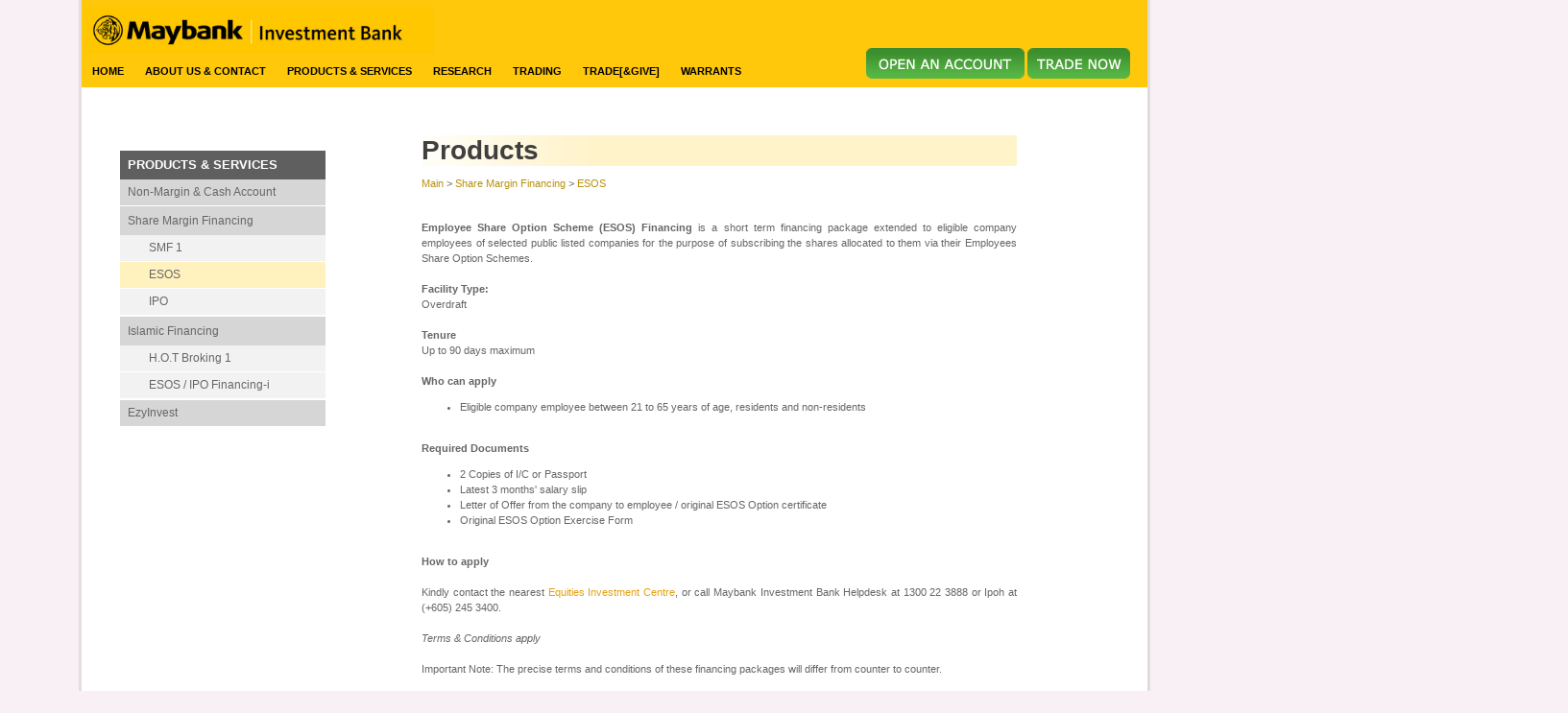

--- FILE ---
content_type: text/html; charset=utf-8
request_url: https://www.powerbroking2u.com.my/webcms/Product/ESOS.aspx
body_size: 6957
content:


<!DOCTYPE html PUBLIC "-//W3C//DTD XHTML 1.0 Transitional//EN" "http://www.w3.org/TR/xhtml1/DTD/xhtml1-transitional.dtd">

<html xmlns="http://www.w3.org/1999/xhtml" >
<head><link id="ctl00_Link1" rel="shortcut icon" href="../Image/favicon.ico" type="image/x-icon" /><link id="ctl00_Link2" rel="icon" href="../Image/favicon.ico" type="image/ico" /><title>
	ESOS
</title>
<script type="text/javascript">
  
  //Google Analytic
  var _gaq = _gaq || [];
  _gaq.push(['_setAccount', 'UA-30144462-1']);
  _gaq.push(['_trackPageview']);

  (function() {
    var ga = document.createElement('script'); ga.type = 'text/javascript'; ga.async = true;
    ga.src = ('https:' == document.location.protocol ? 'https://ssl' : 'http://www') + '.google-analytics.com/ga.js';
    var s = document.getElementsByTagName('script')[0]; s.parentNode.insertBefore(ga, s);
  })();
  //End Google Analytic

var NN4 = (document.layers) ? true : false
var IE4 = (document.layers) ? false : true

// The timeout remainder = 60 seconds
var timeoutLimit = 10;

timeoutLimit *= 60 * 1000; // convert to miliseconds

var lastEvent;
var TimeoutID = null;

function display_dialog_box() {
  var date = new Date();
  var date2;
  var hours = convertTimeDisplay(date.getHours());
  var minutes = convertTimeDisplay(date.getMinutes());
  var seconds = convertTimeDisplay(date.getSeconds());

  if (confirm("WARNING:\nYour session will expire in 60 seconds starting from "+hours+":"+minutes+":"+seconds+".\nPress OK to continue, or Cancel to logout.")) {
    date2 = new Date();
    var timeAfterResponse = date2.getTime();
    lastEvent = document.timer.lastEvent.value;
    if ((parseInt(timeAfterResponse) - parseInt(lastEvent)) >= (timeoutLimit+60000)) {
      go_to_logout();
    }
    reset_session_timer();
  } else {
    date2 = new Date();
    var timeAfterResponse = date2.getTime();
    lastEvent = document.timer.lastEvent.value;
    if ((parseInt(timeAfterResponse) - parseInt(lastEvent)) >= (timeoutLimit+60000)) {
      go_to_logout();
    }
    go_to_logout();
  }
}

function check_for_timeout() {
  var date = new Date();
  var currentTime = date.getTime();
  
  lastEvent = document.timer.lastEvent.value;
  
  if((parseInt(currentTime) - parseInt(lastEvent)) < timeoutLimit) {
    if (!isEmpty(TimeoutID))
      clearTimeout(TimeoutID);
      
    TimeoutID = setTimeout('check_for_timeout()', 10000);
  } else {
    display_dialog_box();
  }
}

function convertTimeDisplay(num) {
  if (num < 10)
    return new String("0"+num);
  else
    return new String(num);
}

function updateLastEvent() {
  var date = new Date();
  var time = date.getTime();
  if(document.timer != null)
    if(document.timer.lastEvent != null)
      document.timer.lastEvent.value = time;
  if (!isEmpty(TimeoutID))
    clearTimeout(TimeoutID);
  
  TimeoutID = setTimeout('check_for_timeout()', 10000);
}

function reset_session_timer() {
  updateLastEvent();
}

function go_to_logout() {
    var logoutURL = '';
    
    for(i = 0; i < document.timer.length; i++)
    {
        if(document.timer[i].name.indexOf('LogoutURI') != -1)
        {
            logoutURL = document.timer[i].value;
            break;
        }
    }
    
    if(logoutURL != '')
        window.top.location = logoutURL;
}

function SetTimeoutLimit()
{
    var TimeOut = 0;
    
    for(i = 0; i < document.timer.length; i++)
    {
        if(document.timer[i].name.indexOf('IdlePeriod') != -1)
        {
            TimeOut = document.timer[i].value;
            break;
        }
    }
    
    timeoutLimit = TimeOut;
    timeoutLimit *= 60 * 1000;
}

function mousemove(e)
{	
    var doTimeout = '';
    
    for(i = 0; i < document.timer.length; i++)
    {
        if(document.timer[i].name.indexOf('DoTimeout') != -1)
        {
            doTimeout = document.timer[i].value;
            break;
        }
    }	
    
    if(doTimeout != 'Y')
        return;
        
  if (!e) 
    var e = window.event;

  var x;
  var y;
  
  if (e.pageX || e.pageY) {
    x = e.pageX;
    y = e.pageY;
  }
  else if (e.clientX || e.clientY) {
    x = e.clientX;
    y = e.clientY;
  }

  var clientX = document.timer.clientX.value;
  var clientY = document.timer.clientY.value;
  if (String(clientX) != String(x) || String(clientY) != String(y))
  {
    reset_session_timer();
    document.timer.clientX.value = x;
    document.timer.clientY.value = y;
    
  }
}

function updateLastRefresh(){    

    var uri = '';
    for(i = 0; i < document.timer.length; i++)
    {
        if(document.timer[i].name.indexOf('LastRefreshURI') != -1)
        {
            uri = document.timer[i].value;
            break;
        }
    }
    
    if(uri != '')
        UpdateSessionLastRefresh(uri);
}

function UpdateSessionLastRefresh(LastRefreshURI)
{
    $.ajax({ 
        type: "POST", 
        url: LastRefreshURI, 
        success: function(data) { 
            if (data != '')
            {
                document.getElementById('LastRefresh').value = data;
                
                var lastMouseEvent = parseInt(document.timer.lastEvent.value);
                var lastRefreshFromWL = parseInt(data);
                
                if(lastRefreshFromWL > lastMouseEvent)
                    document.timer.lastEvent.value = data;
            }
        }
    });         
}
        
 function WinPopupWar(url, name, width, height, top, left, features)
{
	var w = width, h = height;
	if (!top)
		top = (screen.Height-h)/2;
	if (!left)
		left = (screen.Width-w)/2;
	if (isEmpty(features))
		features = "top="+top+",left="+left+",width="+w+",height="+h+",toolbar=0,location=0,menubar=0,status=1,location=0,scrollbars=1,resizable=1";
	else
		features = "top="+top+",left="+left+",width="+w+",height="+h+","+features;
		
	var NewWin = window.open(url,name,features);
	NewWin.focus();
}       
</script>
</head>
    <link href="/webcms/css/Style.css" rel="stylesheet" type="text/css" />
    <link href="/webcms/css/navigation.css" rel="stylesheet" type="text/css" />
    <link rel="stylesheet" type="text/css" href="/webcms/css/superfish.css?v=20141029" media="screen">
    <link rel="stylesheet" type="text/css" href="/webcms/css/superfish-navbar.css" media="screen">
    <script type="text/javascript" src="/webcms/js/jquery-3.7.1.min.js"></script>
    <script type="text/javascript" src="/webcms/js/jquery-migrate-3.5.2.min.js"></script>
    <script type="text/javascript" src="/webcms/js/hoverIntent.js"></script>
    <script type="text/javascript" src="/webcms/js/superfish.js"></script>
    <script type="text/javascript" src="/webcms/js/function.js"></script>
    
<body  onmousemove="mousemove(event)" style="background-color:#F8F0F4;overflow-x:hidden;position:relative;">
<form name="timer" target="_self" method="POST">
    <input type="hidden" name="lastEvent" value="" />
    <input type="hidden" name="clientX" value="" />
    <input type="hidden" name="clientY" value="" />	
    <input type="hidden" name="LastRefresh" id="LastRefresh" value="" />	
    <input name="ctl00$hdnIdlePeriod" type="hidden" id="ctl00_hdnIdlePeriod" value="0" />	
    <input name="ctl00$hdnLogoutURI" type="hidden" id="ctl00_hdnLogoutURI" value="https://www.powerbroking2u.com.my/MIBWecos/Logout.aspx" />	
    <input name="ctl00$hdnDoTimeout" type="hidden" id="ctl00_hdnDoTimeout" value="N" />
    <input name="ctl00$hdnLastRefreshURI" type="hidden" id="ctl00_hdnLastRefreshURI" value="https://www.powerbroking2u.com.my/MIBWecos/SingleSignOn/SessionLastRefresh.aspx/getSessionLastRefresh/mz1uft55tucwjyboxfpypgjv" />

    <script type="text/javascript"> SetTimeoutLimit()  </script>
</form>
    <form name="aspnetForm" method="post" action="ESOS.aspx" id="aspnetForm">
<div>
<input type="hidden" name="__EVENTTARGET" id="__EVENTTARGET" value="" />
<input type="hidden" name="__EVENTARGUMENT" id="__EVENTARGUMENT" value="" />
<input type="hidden" name="__VIEWSTATE" id="__VIEWSTATE" value="/[base64]/hO8GKxB44=" />
</div>

<script type="text/javascript">
//<![CDATA[
var theForm = document.forms['aspnetForm'];
if (!theForm) {
    theForm = document.aspnetForm;
}
function __doPostBack(eventTarget, eventArgument) {
    if (!theForm.onsubmit || (theForm.onsubmit() != false)) {
        theForm.__EVENTTARGET.value = eventTarget;
        theForm.__EVENTARGUMENT.value = eventArgument;
        theForm.submit();
    }
}
//]]>
</script>


<script src="/webcms/WebResource.axd?d=-opkA6aqkPNRwdGnLXA_5-TdpiWB3--vL8h9VRQp144dXwZjtFDFtmJouXK5iu_kjlHhBzyakpJKKJ7BgJAYBYDVPhE1&amp;t=636711621600000000" type="text/javascript"></script>


<script src="/webcms/ScriptResource.axd?d=WnGPiDv_fYxS3jhTMzz6qVlwlTSpzd8CeLqbkc1efX-iULNzNkCUORTUN0YbG79yzRyAzQxVzvWjnmtNNsFbf7iC9-NcOlzvuXso3TUeBUfGa-sT6564cZeWOHrlXQhHbkWlMRNkuxT3Yyc9Yswhwavj0L01&amp;t=637402156022889884" type="text/javascript"></script>
<script src="/webcms/ScriptResource.axd?d=VdMAjHpmPLwF-xoYSfsl-lTVwZLJElz2BB8AaRKn_QlyuLAhplzlam2aYNfOKJUVB4hUpWkGX9RrV4Q2cM5pi2SKEPMM3J_b8b_S1kDL9P5KMxBsNq3Jic9B5VV2JEichzTEauaBkUaTXfTUEbWa3G6ZdLNpIgKAk3bCrFuwOkLOS9SZ0&amp;t=637402156022889884" type="text/javascript"></script>
<div>

	<input type="hidden" name="__VIEWSTATEGENERATOR" id="__VIEWSTATEGENERATOR" value="A135F288" />
	<input type="hidden" name="__EVENTVALIDATION" id="__EVENTVALIDATION" value="/wEWBgKi4ZqZDAKppJm8DAKS3f3QBgL82MCOCgLf6NPeCgK7ysP/DV/Op2je9qD/U7pLB6pFutmGW5m2" />
</div>
		<input name="ctl00$hdnwthtt" type="hidden" id="ctl00_hdnwthtt" />
      <script type="text/javascript">
//<![CDATA[
Sys.WebForms.PageRequestManager._initialize('ctl00$scpMngrContent', document.getElementById('aspnetForm'));
Sys.WebForms.PageRequestManager.getInstance()._updateControls([], [], [], 90);
//]]>
</script>

    <div>
    <table width="1110px" border="0" cellspacing="0" align="center" cellpadding="0" style="background-color:#ffc80b">
    <tr class="headerBg" style="width:100%">
    <td rowspan="4" class="bodyLeft">&nbsp</td>
      <td>
        <table width="100%" style="background-color: #ffc80b;">
        <tr >
            <td colspan="3"></td>
          </tr>
          <tr>
            <td colspan="2" style="width:64%;vertical-align:top;" >
              <img src="/webcms/Image/mib_logo.jpg?v=20240112" width="364px" height="49px"/>
              
              <div style="vertical-align:top;position:relative;left:620px;text-align:right;display:inline-table;">
              <span id="ctl00_lblWelcome" style="display:inline-block;width:400px;vertical-align:top;display:inline;"></span> &nbsp;&nbsp;
              
              </div>
            </td>

            <td style="width:36%" >
              <div id="ctl00_divTrade" style="width:280px;position:relative; top:35px; left:100px;text-align:right;">
              
              <a href="https://www.powerbroking2u.com.my/etrading/index.asp" class="menuLink"> <img alt="" border="0" src="/webcms/Image/account.png"/> </a>
              <a href="https://www.powerbroking2u.com.my/MIBWecos/SSO_login/mg2u_login.aspx" id="ctl00_TradeLink" class="menuLink"> <img alt="" border="0" src="/webcms/Image/trade.png"/> </a>
        
            </div>
            </td>
          </tr>
        </table>
       </td>
       <td rowspan="4" class="bodyRight">&nbsp;</td>
    </tr>

    <tr>
      <td>
              
              <div id="nav-menu" style="width:100%;">
                <ul class="sf-menu sf-navbar">

                <li>
        <a href="/webcms/Default.aspx"><span style="text-transform: uppercase;">Home</span></a>
        </li>    

            

      <!--About Us & Contact Start-->
      <li>
        <a href="/webcms/AboutUs.aspx"><span Style="text-transform: uppercase;">About Us & Contact</span></a>
        <ul> 
          <li style="width:270px;">
            <a href="/webcms/AboutUs/MaybankKimEng.aspx" >Maybank Investment Banking Group</a>
          </li>
          
          <li style="width:165px;">
            <a href="/webcms/AboutUs/ContactInformation.aspx" style="text-align:left;">Contact Information</a>
          </li>
          <li style="width:130px;">
            <a href="/webcms/Announcement.aspx" style="text-align:left;">Announcements</a>
          </li>
          <li style="width:80px;">
            <a href="/webcms/Events.aspx" style="text-align:left;">Events</a>
          </li>
          <li style="width:65px;">
            <a href="/webcms/AboutUs/FAQ.aspx" style="text-align:left;">FAQ</a>
          </li>
          <li style="width:400px;">
            <a href="/webcms/AboutUs/Video.aspx" style="text-align:left;">Demo Videos</a>
          </li>
        </ul>
      </li>
      <!--About Us & Contact end-->
        
	 <!--product & services start-->
            <li>
        <a href="/webcms/Product.aspx"><span style="text-transform: uppercase;">Products & Services</span></a>
        <ul>
          <li style="width:230px;">
            <a href="/webcms/Product/NonMarginAndCashAccount.aspx">Non Margin & Cash Account</a>
          </li>
          <li style="width:210px;">
            <a href="/webcms/Product/ShareMarginFinancing.aspx">Share Margin Financing</a>
          </li>
          <li style="width:190px;">
            <a style="text-align:left;" href="/webcms/Product/IslamicFinancing.aspx">Islamic Financing</a>
          </li>
          <li style="width:480px;">
            <a style="text-align:left;" href="/webcms/Product/EzyInvest.aspx">EzyInvest</a>
          </li>
        </ul>
      </li>
      <!--product & services end-->

      <!--Resources Start-->
      <li>
        <a href="https://www.powerbroking2u.com.my/MIBWecos/SSO_login/mg2u_login.aspx"><span Style="text-transform: uppercase;">Research</span></a>
        <ul>
          <li style="width:170px;">
	    	<a href="javascript: void(0)" onclick="window.open('https://www.powerbroking2u.com.my/MIBWecos/SecurityAlert.aspx?strNewsType=RSH', 'ViewFile', 'width=330, height=120', 'toolbar=0, location=0, menubar=0, status=1, scrollbars=1, resizable=0'); return false;" >Local Research</a>
          </li>
          
            <li style="width:940px;">
              <a style="text-align:left;" href="https://www.powerbroking2u.com.my/MIBWecos/SSO_login/mg2u_login.aspx?action=R">Global Research</a>
            </li> 
          
        </ul>
      </li>
      <!--Resources end-->

	 <!--Trading Start-->
      <li>
        <a href="/webcms/Trading.aspx"><span Style="text-transform: uppercase;">Trading</span></a>
        <ul>
          <li style="width:200px;">
            <a href="/webcms/Trading/KLSE.aspx">Bursa Malaysia (KLSE)</a>
          </li>
          <li style="width:130px;">
            <a href="/webcms/Trading/GlobalTrading.aspx">Global Trading</a>
          </li>
          <li style="width:190px;">
            <a href="/webcms/Trading/OnlineTradingviaM2U.aspx">Online Trading via M2U</a>
          </li>
		  <li style="width:140px;">
            <a href="/webcms/Trading/MobileTrading.aspx">Mobile Trading</a>
          </li>
          <li style="width:260px;">
            <a href="/webcms/Trading/EquitiesInvestmentCentres.aspx">Equities Investment Centres(EIC)</a>
          </li>
          <li style="width:190px;">
            <a href="/webcms/Trading/HOTBroking.aspx" style="text-align:left;" >HOT Broking(Islamic)</a>
          </li>
        </ul>
      </li>
      <!--Trading end-->

	 <!--Trade & Give Start-->
        <li>
          <a href="http://www.powerbroking2u.com.my/webcms/tradeGive.aspx"><span style="text-transform: uppercase;">Trade[&amp;Give]</span></a>
        </li>
      <!--Trade & Give End-->

                    
	 <!--CR11162 Start-->
        <li>
          <a href="javascript:WinPopupWar('https://warrants.maybank2u.com.my/','Warrant',800,600,0,0,'toolbar=1,location=1,menubar=1,status=1,location=1,scrollbars=1,resizable=1')"><span style="text-transform: uppercase;">Warrants</span></a>
        </li>
      <!--CR11162 End-->

	  
	    
	      
	    
	    

      
<!--
      <li>
       <a href="javascript: void(0)" onclick="window.open('http://www.powerbroking2u.com.my/webcms/SecurityAlert.aspx?action=P','ViewFile', 'width=380, height=120', 'toolbar=0, location=0, menubar=0, status=1, scrollbars=1, resizable=0'); return false;" ><span style="text-transform: uppercase;">Stock Game</span></a>
      </li>
-->
      

      
      <!--Power Broking end-->
  </ul>
              </div>

              
      </td>

    </tr>
    <tr>
      <td>
      <div style="position:relative;top:30px;background-color:#FFFFFF;">
      
<div id="tblContent">
<table cellpadding="0" cellspacing="0">
    <tr>
      <td style="height:50px;">
      </td>
      <td>
      </td>
    </tr>
    <tr>
      <td class="valignTop" style="height:400px;">
      <div class="navigationMenu" style="padding-right:100px;padding-bottom:100px;">
        <ul>
          <li>
          &nbsp <a class="subMenuLinkTop" href="/webcms/Product.aspx"><b>PRODUCTS & SERVICES</b></a>
            <ul>
              <li style="padding-bottom:7px;margin-top:7px;">
              &nbsp <a class="subMenuLinkContent" href="/webcms/Product/NonMarginAndCashAccount.aspx">Non-Margin & Cash Account</a>&nbsp&nbsp&nbsp&nbsp&nbsp&nbsp&nbsp&nbsp&nbsp&nbsp&nbsp&nbsp&nbsp
              </li>
              <li>
              &nbsp <a class="subMenuLinkContent" href="/webcms/Product/ShareMarginFinancing.aspx">Share Margin Financing</a>
                <ul>
                  <li style="padding-bottom:7px;margin-top:7px;">
                  <a class="subMenuLinkContent" href="/webcms/Product/SMF1.aspx">SMF 1</a>
                  </li>
                  <li style="padding-bottom:7px;" class="current">
                  <a class="subMenuLinkContent" href="/webcms/Product/ESOS.aspx">ESOS</a>
                  </li>
                  <li style="padding-bottom:7px;">
                  <a class="subMenuLinkContent" href="/webcms/Product/IPO.aspx">IPO</a>
                  </li>
                </ul>
              </li>
              <li>
              &nbsp <a class="subMenuLinkContent" href="/webcms/Product/IslamicFinancing.aspx">Islamic Financing</a>
                <ul>
                  <li style="padding-bottom:7px;margin-top:7px;">
                  <a class="subMenuLinkContent" href="/webcms/Product/IslamicFinancing.aspx">H.O.T Broking 1</a>
                  </li>
              <li style="padding-bottom:7px;">
                  <a class="subMenuLinkContent" href="/webcms/Product/IslamicFinancingESOS.aspx">ESOS / IPO Financing-i</a>
                  </li>
                </ul>
              </li>
              <li style="padding-bottom:7px;">
              &nbsp <a class="subMenuLinkContent" href="/webcms/Product/EzyInvest.aspx">EzyInvest</a>
              </li>
            </ul>
          </li>
        </ul>
        </div>
      </td>
      <td class="valignTop">
      <table cellpadding="0" cellspacing="0" style="width:500px;">
        <tr>
          <td>
          <div class="divTitle"><span class="Title">Products</span></div>
          <br /><span class="subNaviBar">Main</span>
          <span>></span>
          <span class="subNaviBar">Share Margin Financing </span>
          <span>></span>
          <span class="subNaviBarCurrent">ESOS</span>
           
            <table cellpadding="0" cellspacing="0" style="width:620px;">
          <tr>
          <td>
          <div class="divSubContent">
          <br /><br />
          <span class="spanBold">Employee Share Option Scheme (ESOS) Financing </span> 
          is a short term financing package extended 
          to eligible company employees of selected public listed 
          companies for the purpose of subscribing the shares allocated to 
          them via their Employees Share Option Schemes.
          <br /><br/>
          <span class="spanBold">Facility Type:</span>
          <br />
          Overdraft
          <br /><br/>
          <span class="spanBold">Tenure</span>
          <br />
          Up to 90 days maximum
          <br /><br/>
          <span class="spanBold">Who can apply</span>
            <ul class="subContentUL">
            <li>

              Eligible company employee between 21 to 65 years of age, residents and non-residents

            </li>
            </ul>
            <br/><span class="spanBold">Required Documents</span>
            <ul class="subContentUL">
            <li>

                2 Copies of I/C or Passport
                </li>
                <li>
                Latest 3 months' salary slip
                </li>
                <li>
                Letter of Offer from the company to employee / original ESOS Option certificate
                </li>
                <li>
                Original ESOS Option Exercise Form 

            </li>
            </ul>
            <br/><span class="spanBold">How to apply</span>
            <br/><br/>
            Kindly contact the nearest <a href="/webcms/Trading/EquitiesInvestmentCentres.aspx" class="subContentLink">Equities Investment Centre</a>, 
            or call Maybank Investment Bank Helpdesk at 1300 22 3888 or Ipoh at (+605) 245 3400. 
            <br /><br />
            <span class="spanItalic">Terms & Conditions apply</span>
            <br /><br />
            Important Note: The precise terms and conditions of these financing packages will differ from counter to counter. 
            <br />
          </div>
          </td>
      </tr>
      </table>
          </td>
      </tr>
      </table>
       
      </td>
    </tr>
    <tr>
      <td style="height:150px;">
      </td>
      <td>
      </td>
    </tr>
</table>

<table width="100%>
  <tr class="announcementBg">
    <td>
      <div>
      <table cellpadding="0" cellspacing="0" style="margin-left:20px;" class="shadow">
          <tr>
            <td>
            <img alt="" src="/webcms/Image/box_top.gif"/></td>
          </tr>
           <tr >
            <td class="boxMiddle">
       <table cellpadding="0" cellspacing="0" style="width:310px;vertical-align:top;padding-left:20px;">
          <tr>
            <td>
              <span class="quickLinkText">Quick Links</span>
            </td>
          </tr>
          <tr>
            <td style="height:137px">
	           <table cellpadding="0" cellspacing="0" >
		          <tr>
		                <td style="padding-bottom:10px;padding-top:8px;">
		                  -<a href="https://www.maybank.com/investment-banking/" class="quickLink">&nbsp&nbsp Maybank Investment Banking Group</a>
		                </td>
	                </tr>
	                
		              <tr>
		                <td style="padding-bottom:8px;">
		                  -<a href="http://www.maybank-ib.com" class="quickLink">&nbsp&nbsp Maybank Investment Bank</a>
		                </td>
	                </tr>
	                
	                <tr>
		                <td style="padding-bottom:8px;">
		                  -<a href="https://warrants.maybank2u.com.my" class="quickLink">&nbsp&nbsp Maybank Warrant</a>
		                </td>
	                </tr>
	                
	                <tr>
		                <td style="padding-bottom:8px;">
		                  -<a href="http://www.maybank2u.com.my" class="quickLink">&nbsp&nbsp Maybank2u</a>
		                </td>
		              </tr>
		                
	                
	      </table>
              <br/>
            </td>
          </tr>
        </table>
        </td>
          </tr>
          <tr>
            <td>
            <img alt="" src="/webcms/Image/box_bottom.gif"/></td>
          </tr>
        </table>
      </div>
          </td>
    <td>
      <div>
      <table cellpadding="0" cellspacing="0" style="" class="shadow">
          <tr>
            <td>
            <img alt="" style="border:0;" src="/webcms/Image/box_top.gif"/></td>
          </tr>
           <tr >
            <td class="boxMiddle">
        <table cellpadding="0" cellspacing="0" style="padding-left:20px;vertical-align:top;">
          <tr>
            <td>
              <span class="quickLinkText">Featured Products</span>
            </td>
          </tr>
          <tr>
            <td style="height:139px;">
	    <table cellpadding="0" cellspacing="0" >
		<tr>
		<td style="padding-bottom:10px;padding-top:8px;">
              -<a href="/webcms/Product/NonMarginAndCashAccount.aspx" class="quickLink">&nbsp&nbsp Non Margin & Cash Accounts</a>
	      </td>
	        </tr>
	        <tr>
		<td style="padding-bottom:8px;">
              -<a href="/webcms/Product/ShareMarginFinancing.aspx" class="quickLink">&nbsp&nbsp Share Margin Financing</a>
	       </td>
	        </tr>
	        <tr>
		<td style="padding-bottom:8px;">
              -<a href="/webcms/Product/IslamicFinancing.aspx" class="quickLink">&nbsp&nbsp Islamic Financing</a><br/>
              </td>
    <tr>
      <td style="padding-bottom:8px;">
              -<a href="/webcms/Trading/HOTBroking.aspx" class="quickLink">&nbsp&nbsp H.O.T Broking</a><br/>
              </td>
    </tr>
    <tr>
      <td style="padding-bottom:11px;">
        -<a href="/webcms/Trading/EquitiesInvestmentCentres.aspx" class="quickLink">&nbsp&nbsp Equities Investment Centres</a><br/>
      </td>
    </tr>
		</tr>
	      </table> 
            </td>
          </tr>
        </table>
        </td>
          </tr>
          <tr>
            <td>
            <img alt="" style="border:0;" src="/webcms/Image/box_bottom.gif"/></td>
          </tr>
        </table>
      </div>
    </td>
    <td style="padding-top:14px">
      <div>
        <table border="0" cellpadding="0" cellspacing="0" style="margin-left:10px;text-align:left;" class="shadow">
          <tr>
            <td><img alt="" style="border:0;" src="/webcms/Image/box_top.gif"/></td>
          </tr>
          <tr>
          <td class="boxMiddle" style="text-align:left;">
            <table cellpadding="0" border="0" cellspacing="0" style="padding-left:20px;vertical-align:middle;text-align:left;">
            <tr >
            <td style="padding-bottom:4px; padding-top:3px">
              <span class="quickLinkText">Contact Us</span>
            </td>
          </tr>
            <tr>
              <td style="padding-bottom:3px;">
              <table cellpadding="0" cellspacing="0">
		        <tr>
                  <td style="vertical-align:top;">
              <img alt="" src="/webcms/Image/phone.gif"/>
              </td>
                  <td>
              <a href="#" class="quickText">1300 22 3888 (Local)</a>
                    <div style="height:3px;">&nbsp;</div>
                    <a href="#" class="quickText">+603 - 2082 6890 (Overseas)</a>
              </td>
	        </tr>
	        <tr>
		      <td style="padding-top:6px;">
              <img alt="" src="/webcms/Image/fax.gif"/>&nbsp&nbsp
              </td>
              <td style="padding-top:6px;">
              <a href="#" class="quickText" >+603 - 2710 6235</a>
              </td>
	        </tr>
	        <tr>
	        <td style="padding-top:1px; padding-bottom:5px">
              <img alt="" src="/webcms/Image/mail.gif"/>
              </td>
              <td style="padding-top:6px; padding-bottom:10px">
              <a href="mailto:equities.helpdesk@maybank-ib.com" class="quickLink">equities.helpdesk@maybank-ib.com</a>
              &nbsp;&nbsp;
              </td>
		      </tr>
	        </table> 
	        <br />
	            <div style="height: 24px;"></div>
	            
              </td>
              </tr>
            </table>
            </td>
          </tr>
          <tr>
            <td>
            <img alt="" style="border:0;" src="/webcms/Image/box_bottom.gif" /></td>
          </tr>
        </table>
      </div>
      <br/>
    </td>
    </tr>  
</table>
</div>

        </div>
        
          </td>
    </tr>

    <tr id="trFooter">
      <td>
      <table style="width:1110px;">
          <tr>
            <td style="width:2%">
            </td>
            <td style="width:68%">
            <br/>
            <br/>
            A member of MAYBANK GROUP. All rights reserved @ 2021
            <br/>
            <span class="spanItalic">A participating Organisation of Bursa Malaysia Securities Berhad.</span>
            <br/>
            </td>
            <td style="width:30%">
            <br/>
            <br/>
            <a id="trFooter" href="/webcms/Tnc.aspx" class="footerLink">Terms & Conditions</a>&nbsp|&nbsp<a id="trFooter" href="/webcms/MibSitemap.aspx" class="footerLink">Site Map</a>
            </td>
          </tr>
        </table>
      </td>

    </tr>  
    </table>
    </div>
    

<script type="text/javascript">
//<![CDATA[
Sys.Application.initialize();
//]]>
</script>
</form>
  <iframe id="ctl00_Iframe1" frameborder="0" width="0" height="0"></iframe>
  <iframe id="ctl00_Iframe2" src="/webcms/usractive.aspx" frameborder="0" width="0" height="0"></iframe>
</body>
</html>


--- FILE ---
content_type: text/html; charset=utf-8
request_url: https://www.powerbroking2u.com.my/webcms/usractive.aspx
body_size: 488
content:


<!DOCTYPE html PUBLIC "-//W3C//DTD XHTML 1.1//EN" "http://www.w3.org/TR/xhtml11/DTD/xhtml11.dtd">

<html xmlns="http://www.w3.org/1999/xhtml" >
  <head><title>
	Untitled Page
</title>
    <script language="javascript">
	    window.setTimeout("window.location.reload()", 60000);
    </script>
  </head>
  <body>
    <form name="form1" method="post" action="usractive.aspx" id="form1">
<div>
<input type="hidden" name="__VIEWSTATE" id="__VIEWSTATE" value="/wEPDwUJNzgzNDMwNTMzZGQ2NkyMV0S41cIgzIUm59lB0PnCOQ==" />
</div>

<div>

	<input type="hidden" name="__VIEWSTATEGENERATOR" id="__VIEWSTATEGENERATOR" value="BBABF202" />
</div>
      <div>
      </div>
    </form>
  </body>
</html>


--- FILE ---
content_type: text/css
request_url: https://www.powerbroking2u.com.my/webcms/css/Style.css
body_size: 1773
content:
body 
{
  margin-bottom:0;
  margin-left:0;
  margin-right:0;
  margin-top:0; 
  color:#666666;
  FONT-FAMILY: Arial,Helvetica,calibri ;
}

.bodyLeft
{
  background-image:url(../Image/bgShadow_L.jpg);
  background-repeat:repeat-y;
}

.bodyRight
{
  background-image:url(../Image/bgShadow_R.jpg);
  background-repeat:repeat-y;
}

.announcementHeader
{
	FONT-FAMILY: Arial,Helvetica,calibri ; 
	COLOR: #FFFFFF; 
	FONT-SIZE: 16px; 
	font-weight:bold;
	vertical-align:top;
}

.announcementBg 
{
	background-color:#5F5F5F; 
	vertical-align:top;
}

.headerBg 
{
	background-color:#FFFFFF;
}

#tblMenu
{
  background-color: #ffc80b;
}

#trFooter
{
  color:#000;
  FONT-FAMILY: Arial,Helvetica,calibri ; 
	background-color: #FDC800;
}

.menuLink
{
  FONT-FAMILY: Arial,Helvetica,calibri ; 
  /*color:#666666;*/
  text-decoration: none;
}
.annText
{
  FONT-FAMILY: Arial,Helvetica,calibri ; 
  color:#FFFFFF;
  text-decoration: none;
  font-weight:normal;
  FONT-SIZE: 12px;
}

.annText:hover
{
  cursor:default;
}

.annLink, .eventLink
{
  FONT-FAMILY: Arial,Helvetica,calibri ; 
  color:#FFFFFF;
  text-decoration: none;
  font-weight:normal;
  FONT-SIZE: 12px;
}

.quickLink
{
  FONT-FAMILY: Arial,Helvetica,calibri ; 
  color:#666666;
  text-decoration: none;
  font-weight:normal;
  FONT-SIZE: 12px;
}

.quickLink:hover
{
  color:#3D3D3D;
}

.quickText
{
  FONT-FAMILY: Arial,Helvetica,calibri ; 
  color:#666666;
  text-decoration: none;
  font-weight:normal;
  FONT-SIZE: 12px;
  cursor:default;
}

.footerLink
{
  FONT-FAMILY: Arial,Helvetica,calibri ; 
  color:#666666;
  text-decoration: none;
  font-weight:normal;
  FONT-SIZE: 12px;
}

.footerLink:hover
{
  color:#5F5F5F;
}

.annLink:hover, .eventLink:hover
{ 
  color:#E2A111;
}

.dateText,.dateText:hover
{
  color:#EDEA34;
  FONT-SIZE: 12px;
  font-weight:normal;
  cursor:default;
}

.gvLink
{
  color:#666666;
  font-weight:normal;
}

.gvLink:hover
{
  color:#666666;
  font-weight:normal;
}

.quickLinkText
{
	FONT-FAMILY: Arial,Helvetica,calibri ; 
	color:#E6B503;
	FONT-SIZE: 16px; 
	font-weight:bold;
	
}

.yellowHrLine
{
  background-image:url(../Image/yellowHrLine.jpg);
  background-repeat:repeat-x;
	height: 1px;
}

.piclink
{
  color:#FFFFFF;
}

.divider
{
  /*background-image:url(../Image/divider.jpg);*/
  background-repeat:no-repeat;
}

.naviLink
{
  display: block;
  float:left;
	width: 64px;
	height: 6px;
  cursor:pointer;
  background-repeat:no-repeat;
  background-image:url(../Image/navi_white.jpg);
}

.naviLink:hover
{
  cursor:pointer;
  background-image:url(../Image/navi_Yellow.jpg);
}

.moreLink
{ 
  FONT-FAMILY: Arial,Helvetica,calibri ; 
  color:#736819;
  text-decoration: none;
  font-weight:normal;
  vertical-align:bottom;
  FONT-SIZE: 12px;
  text-align:right;
}

.moreLink1
{ 
  FONT-FAMILY: Arial,Helvetica,calibri ; 
  color:#EDEA34;
  text-decoration: none;
  font-weight:normal;
  vertical-align:bottom;
  FONT-SIZE: 12px;
  text-align:right;
}

.moreLink:hover,.moreLink1:hover
{ 
  color:#FFFFFF;
  cursor: hand;
}

.subMenuLink
{ 
  FONT-FAMILY: Arial,Helvetica,calibri ; 
  color:#666666;
  text-decoration: none;
  font-weight:normal;
}

.subMenuLinkContent
{ 
  FONT-FAMILY: Arial,Helvetica,calibri ; 
  color:#666666;
  text-decoration: none;
  font-weight:normal;
  font-size:12px;
}

.subMenuLink:hover
{ 
  color:#666666;
  cursor: hand;
}

.subMenuLinkTop
{ 
  FONT-FAMILY: Arial,Helvetica,calibri ; 
  color:#FFF;
  text-decoration: none;
  font-weight:normal;
}

.subMenuLinkTop:hover
{ 
  color:#FFF;
  cursor: hand;
}

#boxTop
{
  background-image:url(../Image/box_top.gif);
  background-repeat:no-repeat;
}
.boxMiddle
{
  background-repeat:repeat-x;
  background-image:url(../Image/box_middle.gif);
}
#boxBottom
{
  background-image:url(../Image/box_bottom.gif);
}

#tblContent
{
  background-color:White;
  width:1110px;
}

.shadow {
  -moz-box-shadow: 5px 5px 5px #515151;
  -webkit-box-shadow: 5px 5px 5px #515151;
  box-shadow: 5px 5px 5px #515151;
}

.shadowLong
{
  background-image:url(../Image/shadowLong.png);
  background-position:center;
  background-repeat:no-repeat;
}

.maybankIBcolumn
{
  text-align:center;
}

.Title
{
  FONT-FAMILY: Arial,Helvetica,calibri ; 
  color:#3F3F3F;
  font-weight:bold;
  FONT-SIZE: 28px;
}

.subTitle
{
  FONT-FAMILY: Arial,Helvetica,calibri ; 
  color:#666666;
  font-weight:bold;
  FONT-SIZE: 12px;
}

.divTitle
{
   background-image:url(../Image/toneYellow.jpg);
   background-position:right;
   background-repeat:no-repeat;
   color:#666666;
}

.divSubContent
{
  line-height:1.5;
  text-align:justify;
  FONT-FAMILY: Arial,Helvetica,calibri ; 
}

.tblSubContent,.tblSubContent tr,.tblSubContent tr td
{
  border-color:#EEE5A2;
  border-style:solid;
  text-align:left;
}

.tblSubContent tr td
{
  padding:2px;
}

.tblSubContentTop
{
  background-color:#F9EBAC;
  
}

.tblSubContentBar1
{
  background-color:#F8EFC8;
}

.tblSubContentBar2
{
  background-color:#FCF8EC;
}

.subNaviBar
{
  color:#B9910B;
}

.subNaviBarCurrent
{
  color:#B9910B;
}

.spanBold
{
  font-weight:bold;
}

.subContentUL
{
  /*list-style:none;*/
}
.subContentOL li ul
{
  list-style:disc;
}

.subContentUL ul
{
  /*display:inline;*/
}


.subContentLink
{ 
  color:#E2A111;
  text-decoration: none;
  font-weight:normal;
}

.subContentLink:hover
{ 
  color:#E2A111;
  cursor: hand;
}

.valignTop
{
  vertical-align:top;
}

.spanItalic
{
  font-style:italic;
}
/*.annLink a:link, a:visited {
  color:#FFFFFF;
  text-decoration: none;
}*/

.sitemaptitle {
	BORDER-BOTTOM: #b1b1b1 1px dotted; PADDING-BOTTOM: 8px; MARGIN-BOTTOM: 0.9em; FONT-SIZE: 12px; FONT-WEIGHT: normal
}

.sitemapheadline {
	PADDING-BOTTOM: 5px; PADDING-LEFT: 0px; PADDING-RIGHT: 0px; FONT-FAMILY: Arial,Helvetica,calibri ;  COLOR: #b68e00; FONT-SIZE: 21px; FONT-WEIGHT: bold; PADDING-TOP: 16px; border-bottom:#ffc700 thin solid;
}

.sitemapmaintitle {
	TEXT-ALIGN: justify; PADDING-BOTTOM: 5px; LINE-HEIGHT: 20px; PADDING-LEFT: 0px; PADDING-RIGHT: 0px; FONT-SIZE: 12px; PADDING-TOP: 5px
}

.sitemapmaintitle A:link {
	COLOR: #666666; FONT-SIZE: 12px; TEXT-DECORATION: underline
}
.sitemapmaintitle A:visited {
	COLOR: #666666; FONT-SIZE: 12px; TEXT-DECORATION: underline
}
.sitemapmaintitle A:active {
	COLOR: #666666; FONT-SIZE: 12px; TEXT-DECORATION: underline
}
.sitemapmaintitle A:hover {
	COLOR: #ffc700; FONT-SIZE: 12px; CURSOR: pointer; TEXT-DECORATION: none
}

.sitemapcontent {
	TEXT-ALIGN: justify; PADDING-BOTTOM: 0px; LINE-HEIGHT: 10px; PADDING-LEFT: 0px; PADDING-RIGHT: 0px; FONT-SIZE: 12px; PADDING-TOP: 0px
}

.sitemapcontent A:link {
	COLOR: #666666; FONT-SIZE: 12px; TEXT-DECORATION: none
}
.sitemapcontent A:visited {
	COLOR: #666666; FONT-SIZE: 12px; TEXT-DECORATION: none
}
.sitemapcontent A:active {
	COLOR: #666666; FONT-SIZE: 12px; TEXT-DECORATION: none
}
.sitemapcontent A:hover {
	COLOR: #ffc700; FONT-SIZE: 12px; CURSOR: pointer; TEXT-DECORATION: none
}

#sideMap_Title {
	BORDER-BOTTOM: #dedede 1px solid; BORDER-LEFT: #dedede 1px solid; WIDTH: 98%; COLOR: #666666; FONT-SIZE: 13px; BORDER-TOP: #dedede 1px solid; FONT-WEIGHT: bold; BORDER-RIGHT: #dedede 1px solid
}
#sideMap_Title A:link {
	PADDING-BOTTOM: 5px; PADDING-LEFT: 8px; DISPLAY: block; COLOR: #666666; FONT-SIZE: 12px; FONT-WEIGHT: bold; TEXT-DECORATION: none; PADDING-TOP: 5px
}
#sideMap_Title A:visited {
	PADDING-BOTTOM: 5px; PADDING-LEFT: 8px; DISPLAY: block; COLOR: #666666; FONT-SIZE: 12px; FONT-WEIGHT: bold; TEXT-DECORATION: none; PADDING-TOP: 5px
}
#sideMap_Title A:active {
	PADDING-BOTTOM: 5px; PADDING-LEFT: 8px; DISPLAY: block; COLOR: #666666; FONT-SIZE: 12px; FONT-WEIGHT: bold; TEXT-DECORATION: none; PADDING-TOP: 5px
}
#sideMap_Title A:hover {
	BACKGROUND-COLOR: #f0f0f0; WIDTH: 98%; COLOR: #b48d03; FONT-SIZE: 12px; CURSOR: pointer; FONT-WEIGHT: bold; TEXT-DECORATION: none
}

.gvTable, .gvHeader, .gvRow, .gvAlternatingRow
{
  border-top:#f1e3a1 1px solid; 
  border-left:#f1e3a1 1px solid; 
	border-right:#f1e3a1 1px solid;
	border-bottom:#f1e3a1 1px solid; 
	padding-left:10px;
	padding-right:10px;
	padding-top:4px;
	padding-bottom:4px;
}
.gvHeader
{
  color:#B68E00;
  background-color:#F8EFC7;
}
.gvHeader a
{
  color:#B68E00;
  text-decoration:none;
}
.gvHeader a:hover
{
  color:#FDC700;
}
.gvRow
{
  border-top:#f1e3a1 1px solid; 
  border-left:#f1e3a1 1px solid; 
	border-right:#f1e3a1 1px solid;
	border-bottom:#f1e3a1 1px solid; 
  background-color:#FFFFFF;
}
.gvAlternatingRow
{
  border-top:#f1e3a1 1px solid; 
  border-left:#f1e3a1 1px solid; 
	border-right:#f1e3a1 1px solid;
	border-bottom:#f1e3a1 1px solid; 
  background-color:#FBF8EB;
}
.tdSummary
{
}

.clsTblSummary
{
  background-color:#FFF;
  margin-top:30px;
  padding-left:50px;
  padding-right:50px;
  padding-top:20px;
  padding-bottom:20px;
  width:700px;
  text-align:left;
}

.clsTrSummaryHeader
{
  vertical-align:top;
  height:50px;
}

.clsTrSummaryContent
{
  vertical-align:top;
}

.clsTrSummaryFooter
{
  vertical-align:bottom;
  height:50px;
}

.clsDivSummaryContent_Title
{
  font-weight:bold;
}


--- FILE ---
content_type: text/css
request_url: https://www.powerbroking2u.com.my/webcms/css/navigation.css
body_size: 85
content:
.navigationMenu
{
  vertical-align:top;
}

.navigationMenu ul
{
  list-style:none;
  FONT-FAMILY: Arial, Helvetica, sans-serif;
	COLOR: #666666; 
	FONT-SIZE: 16px;
}

.navigationMenu ul ul
{
  FONT-FAMILY: Arial, Helvetica, sans-serif;
  list-style:none;
  display:inline;
}

.navigationMenu ul ul ul
{
  FONT-FAMILY: Arial, Helvetica, sans-serif;
  list-style:none;
  display:inline;
}
.navigationMenu ul ol ul
{
  FONT-FAMILY: Arial, Helvetica, sans-serif;
  list-style:none;
  display:inline;
}
.navigationMenu ul li
{
  FONT-FAMILY: Arial, Helvetica, sans-serif;
  background-color:#5F5F5F;
  COLOR: #FFF; 
  padding-top:5px;
  font-size:13px;
  border-bottom: 1px solid white;
  vertical-align:middle;
}

.navigationMenu ul li ul li
{
  FONT-FAMILY: Arial, Helvetica, sans-serif;
  background-color:#D6D6D6;
  COLOR: #666666;
}

.navigationMenu ul li ul li ul li
{
  FONT-FAMILY: Arial, Helvetica, sans-serif;
  background-color:#F2F2F2;
  padding-left:30px;
  COLOR: #666666; 
}

.navigationMenu .current
{
  background-color:#FFF2BE;
}

--- FILE ---
content_type: text/css
request_url: https://www.powerbroking2u.com.my/webcms/css/superfish-navbar.css
body_size: 618
content:

/*** adding the class sf-navbar in addition to sf-menu creates an all-horizontal nav-bar menu ***/
.sf-navbar {
	/*background:		#5f5f5f;*/
	height:			2.5em;
	padding-bottom:	2.5em;
	position:		absolute;
	z-index:1;
}
.sf-navbar li {
	background:		#ffc80b;
	position:		static;
	font-weight:bold;
}
.sf-navbar ul {
	/*background:		#5f5f5f;*/
}
.sf-navbar a {
	border-top:		none;
}
.sf-navbar li ul {
	/*width:			44em;*/ /*IE6 soils itself without this*/
	/*width: 1110px;*/
	width: 1110px;
}

.sf-navbar li li {
	position:		relative;
	background:		#5f5f5f;
	border-right:thin;
	border-right-color:#FFF;

}
.sf-navbar li li ul {
	width:			13em;
}
.sf-navbar li li li {
	width:			100%;
}
.sf-navbar ul li {
	width:			auto;
	float:			left;
	
}
.sf-navbar a, .sf-navbar a:visited {
	border:			none;
}

.sf-navbar span
{
	color:		#000000;
}

.sf-navbar li.current {
	background:		#5f5f5f;
	color:		#FFFFFF;

}
.sf-navbar li.current span {
	background:		#5f5f5f;
	color:		#FFFFFF;

}

.sf-navbar li:hover,
.sf-navbar li.sfHover,
.sf-navbar li li.current,.sf-navbar li span:hover,
.sf-navbar a:focus, .sf-navbar a:hover, .sf-navbar a:active {
	background:		#5f5f5f;
	display:block;
	color:		#FFFFFF;
}

.sf-navbar li:hover span,
.sf-navbar li.sfHover span,
.sf-navbar li li.current span,.sf-navbar li span:hover,
.sf-navbar a:focus, .sf-navbar a:hover, .sf-navbar a:active {
	background:		#5f5f5f;
	display:block;
	color:		#FFFFFF;
}
.sf-navbar ul li:hover,
.sf-navbar ul li.sfHover,
ul.sf-navbar ul li:hover li,
ul.sf-navbar ul li.sfHover li,
.sf-navbar ul a:focus, .sf-navbar ul a:hover, .sf-navbar ul a:active {
	background:		#7e7e7e;
	display:block;
	color:		#FFFFFF;
}
ul.sf-navbar li li li:hover,
ul.sf-navbar li li li.sfHover,
.sf-navbar li li.current li.current,
.sf-navbar ul li li a:focus, .sf-navbar ul li li a:hover, .sf-navbar ul li li a:active {
	/*background:		#a7a7a7;*/
	display:block;
	color:		#FFFFFF;
}
ul.sf-navbar .current ul,
ul.sf-navbar ul li:hover ul,
ul.sf-navbar ul li.sfHover ul {
	left:			0;
	top:			2.5em; /* match top ul list item height */
	/*background:		#5f5f5f;*/
color:		#FFFFFF;
}
ul.sf-navbar .current ul ul {
	top: 			-999em;
	/*background:		#5f5f5f;*/
}

.sf-navbar li li.current > a {
	font-weight:	bold;
}

/*** point all arrows down ***/
/* point right for anchors in subs */
.sf-navbar ul .sf-sub-indicator { background-position: -10px -100px; }
.sf-navbar ul a > .sf-sub-indicator { background-position: 0 -100px; }
/* apply hovers to modern browsers */
.sf-navbar ul a:focus > .sf-sub-indicator,
.sf-navbar ul a:hover > .sf-sub-indicator,
.sf-navbar ul a:active > .sf-sub-indicator,
.sf-navbar ul li:hover > a > .sf-sub-indicator,
.sf-navbar ul li.sfHover > a > .sf-sub-indicator {
	background-position: -10px -100px; /* arrow hovers for modern browsers*/
}

/*** remove shadow on first submenu ***/
.sf-navbar > li > ul {
	background: transparent;
	padding: 0;
	-moz-border-radius-bottomleft: 0;
	-moz-border-radius-topright: 0;
	-webkit-border-top-right-radius: 0;
	-webkit-border-bottom-left-radius: 0;
}


--- FILE ---
content_type: application/javascript
request_url: https://www.powerbroking2u.com.my/webcms/js/function.js
body_size: 7017
content:
function isEmpty(str)	
{
  var b = false;
		
  strTemp = new String(str);	
  if (strTemp == null)
		b = true;
  else 
		if (strTemp == 'undefined' || strTemp=='null'|| strTemp.length == 0) 
			b = true;
	
  return b;
}

function CheckAll(chkVal, objId, idAll, idChild)
{
  var frm = aspnetForm;

  var cbAll = idAll;
  var cbChild = idChild;

  if (objId.indexOf(cbChild) != -1 && chkVal)
  {
    var countTotal = 0;
    var countChecked = 0;
    
    for (var i=0; i<frm.length;i++)
    { 
      if ((frm.elements[i].id.indexOf(cbChild) != -1) && (!(frm.elements[i].disabled)))
        countTotal++;
          
      if (frm.elements[i].id.indexOf(cbChild) != -1 && frm.elements[i].checked && !(frm.elements[i].disabled))
        countChecked++;
    }

    if (countTotal == countChecked && countTotal > 0 && countChecked > 0)
    {
      for (var i=0; i<frm.length;i++)
      {
        if (frm.elements[i].id.indexOf(cbAll) != -1)
        {
          if ((!frm.elements[i].checked) && (!(frm.elements[i].disabled)))
            frm.elements[i].checked = true;   
          
          break;         
        }
      }
    }
  }
  else
  {
    for (var i=0; i<frm.length;i++)
    {
      if (objId.indexOf(cbAll) != -1)
      { 
        if ((frm.elements[i].id.indexOf(cbChild) != -1) && (!(frm.elements[i].disabled)))
          frm.elements[i].checked = chkVal ? true : false;
      }
      else if (objId.indexOf(cbChild) != -1 && !chkVal)
      {
        if ((frm.elements[i].id.indexOf(cbAll) != -1) && (!(frm.elements[i].disabled)))
        {
          frm.elements[i].checked = false;
          break;
        }
      }
    }        
  }
}

function GetChecked(cbId)
{
  var frm = aspnetForm;
  var sCheckedVal = '';
  
  for (var i=0; i<frm.length;i++)
  {
    if (frm.elements[i].id.indexOf(cbId) != -1)
    { 
      if (frm.elements[i].checked)
      {
        if (!isEmpty(sCheckedVal))
          sCheckedVal += ';';
        
        sCheckedVal += frm.elements[i].value;
      }
    }
  }
  
  return sCheckedVal;
}
    
function VerifyChecked(cbId)
{
  var frm = aspnetForm;
  var bChecked = false;
  var countChecked = 0;

  for (var i=0; i<frm.length;i++)
  {               
    if (frm.elements[i].id.indexOf(cbId) != -1 && frm.elements[i].checked)
    {
      bChecked = true;
      break;
    }
  } 
  
  return bChecked;
}
    
function VerifyItemsChecked(cbId, iMin, iMax)
{
  var frm = aspnetForm;
  var bChecked = false;
  var countChecked = 0;

  var iCount = 0; 
  for (var i=0; i<frm.length;i++)
  {               
    if (frm.elements[i].id.indexOf(cbId) != -1 && frm.elements[i].checked)
    {
      iCount++;

      if (iMax != null)
      {
        if (iCount > iMax)
          break;
      }
    }
  }

  if (iMin == null)
    iMin = 0;

  bChecked = ((iCount >= iMin) && (iMax != null) && (iCount <= iMax)) || ((iCount >= iMin) && (iMax == null))

  return bChecked;
}

function FindControl(ctrlId)
{
  var frm = aspnetForm;
  var objCtrl = null;
  
  for (var i=0; i<frm.length; i++)
  {
    if (frm.elements[i].id.indexOf(ctrlId) != -1)
    { 
      objCtrl = frm.elements[i];
      
      break;
    }
  }
  
  return objCtrl;
}

function OnRedirect(url)
{
  window.location.href = url;
 
  return false;
}

function OnReset()
{
  var frm = aspnetForm;
  
  for (var i=0; i<frm.length;i++)
  {
    if (frm.elements[i].id.indexOf('txt') != -1)
    { 
      frm.elements[i].value = '';

      if (frm.elements[i].className != 'watermark')
        frm.elements[i].className = 'clsTextBox';
    }
    else if (frm.elements[i].id.toLowerCase().indexOf('sel') != -1)
    {
      frm.elements[i].selectedIndex = -1;

      if (!(isEmpty(frm.elements[i].className)))
        frm.elements[i].className = 'clsSelect';
    }
  }

  try
  {
    if (AjaxControlToolkit.ValidatorCalloutBehavior._currentCallout != null)
      AjaxControlToolkit.ValidatorCalloutBehavior._currentCallout.hide();
  } catch (e) {}

  return false;
}

function HasPageValidators()
{
  var hasValidators = false;

  try
  {
    if (Page_Validators.length > 0)
    {
      hasValidators = true;
    }
  }
  catch (error)
  {
  }

  return hasValidators;
}

function ValidationGroupEnable(isEnable)
{
  if (HasPageValidators())
  {
    for (i = 0; i < Page_Validators.length; i++)
    {
      ValidatorEnable(Page_Validators[i], isEnable);
    }
  }
}

function OnResetEdit()
{
  document.forms[0].reset();

  var frm = aspnetForm;

  for (var i=0; i<frm.length; i++)
  {
    if (frm.elements[i].id.indexOf('txt') != -1)
    {
      if (frm.elements[i].className != 'watermark')
        frm.elements[i].className = 'clsTextBox';
    }
    else if (frm.elements[i].id.toLowerCase().indexOf('sel') != -1)
    {
      if (!(isEmpty(frm.elements[i].className)))
        frm.elements[i].className = 'clsSelect';
    }
  }

  try
  {
    if (AjaxControlToolkit.ValidatorCalloutBehavior._currentCallout != null)
      AjaxControlToolkit.ValidatorCalloutBehavior._currentCallout.hide();
  } catch (e) {}

  OnFocusFirstField();

  return false;
}

function OnFocusFirstField()
{
  var frm = aspnetForm;

  for (var i=0; i<frm.length; i++)
  {
    if (frm.elements[i].id.indexOf('txt') != -1)
    {
      if (frm.elements[i].className != 'watermark')
      {
        try
        {
          frm.elements[i].focus();
          break;
        }
        catch (e)
        {
        }
      }
    }
    else if (frm.elements[i].id.toLowerCase().indexOf('sel') != -1)
    {
      if (!(isEmpty(frm.elements[i].className)))
      {
        frm.elements[i].focus();
        break;
      }
    }
  }

  try
  {
    if (AjaxControlToolkit.ValidatorCalloutBehavior._currentCallout != null)
      AjaxControlToolkit.ValidatorCalloutBehavior._currentCallout.hide();
  } catch (e) {}
}
   
function OnOK(bValid, sLoction)
{
  if (bValid)
  {
    window.location = sLoction;
    
    return false;
  }
  else
  {
    var ReturnValue = FindControl('hfReturnValue');
    ReturnValue.value = 'True';
    
    window.location = sLoction;
    
    return false;
  }
}

function LimitTextInput(objTxt, iMaxLen)
{
  var iLength = objTxt.value.length;
  
  if (iLength > iMaxLen) 
  {
    objTxt.value = objTxt.value.substring(0, iMaxLen);
  }
}

function EraseCookie(name) 
{
  SetCookieVal(name, "", -1, false);
}

function SetCookieVal(name, value, days, bSecure) 
{
  if (days) 
  {
    var date = new Date();
    date.setTime(date.getTime() + (days * 24 * 60 * 60 * 1000));

    var expires = "; expires=" + date.toGMTString();
  }
  else 
    var expires = "";

  var sSecure = "";

  if (bSecure)
  {
    sSecure = "; secure";
  }

  document.cookie = name + "=" + value + expires + sSecure + "; path=/";
}

function GetCookieVal(name) 
{
  var start = document.cookie.indexOf(name + "=");

  var len = start + name.length + 1;

  if ((!start) && (name != document.cookie.substring(0, name.length)))
  {
    return null;
  }

  if (start == -1) 
    return null;
  
  var end = document.cookie.indexOf(";", len);
  
  if ( end == -1 ) 
    end = document.cookie.length;
  
  return unescape( document.cookie.substring(len, end));
}

function CurrencyFormatted(nStr)
{
  var sThousandSep = ',';

	nStr += '';
	while (nStr.indexOf(sThousandSep) >= 0)
    nStr = nStr.replace(sThousandSep, "");

	x = nStr.split('.');	
	x1 = x[0];	
	x2 = x.length > 1 ? '.' + x[1] : '';	
	var rgx = /(\d+)(\d{3})/;	
	while (rgx.test(x1)) 
	{		
	  x1 = x1.replace(rgx, '$1' + sThousandSep + '$2');	
	}	
	return x1 + x2;
}

function FormatVal(val,sformat)
{
  return CurrencyFormatted(val);
}

function DeFormatVal(val)
{
  if (!isEmpty(val))
  {
    return val.replace(/,/g,'');
  }
  else
    return val;
}

function AddDateDay(sDate, iAdd)
{
  var obj = FindControl(sDate);
  if (obj != null)
  {
    var dt = new Date();
    var sVal = obj.value;
    if (!isEmpty(sVal))
    {
      dt.setFullYear(sVal.substr(6, 4));
      dt.setMonth(parseInt(sVal.substr(3, 2)) - 1);
      dt.setDate(sVal.substr(0, 2));
    }
    dt.setDate(dt.getDate() + iAdd);

    sVal = "";
    var i = dt.getDate();
    if (i < 10)
      sVal += "0";
    sVal += i + "/";
    i = dt.getMonth() + 1;
    if (i < 10)
      sVal += "0";
    sVal += i + "/" + dt.getFullYear();

    obj.value = sVal;
  }
}



function InvokePop(fForm,fTitle,sXchg,pCode,pName)
{
  // to handle in IE 7.0
  if (window.showModalDialog)
  {
    retVal = window.showModalDialog(fForm +".aspx?sXchg=" + sXchg + "&" + "&sCode=" + pCode + "&sName=" + pName,fTitle,"status:no;dialogHeight:500px,dialogWidth:700px,resizable:yes,center:yes,help:no;scroll:yes");
    var sCodeValue= retVal.split("&");
    FindControl(pCode).value = sCodeValue[0];

    if (sXchg.length > 0) 
    {
      var NameArr = sXchg.split('_');
      var sChk = sXchg;
      if (NameArr.length >= 2)
        sChk = NameArr[2];
      sChk = sChk.substring(0,3).toLowerCase();

      if (sChk == 'txt')
        FindControl(sXchg).value = sCodeValue[2];
      else if (sChk == 'lbl')
        FindControl(sXchg).innerHTML = sCodeValue[2];
      else if (sChk == 'sel')
      {
        var obj = FindControl(sXchg);
        for (var x = 0; x < obj.options.length; x++)
        {
          if (obj[x].value == sCodeValue[2])
          {
            obj.selectedIndex = x;
            break;
          }
        }
      }

    }
    if (pName.length > 0) 
    {
      var NameArr = pName.split('_');
      if (NameArr[2].substring(0,3).toLowerCase() == 'txt' || pName.substring(0,3).toLowerCase() == 'txt')
        document.getElementById(pName).value = sCodeValue[1];
      else if (NameArr[2].substring(0,3).toLowerCase() == 'lbl' || pName.substring(0,3).toLowerCase() == 'lbl')
        document.getElementById(pName).innerHTML = sCodeValue[1];
      else if (NameArr[2].substring(0,3).toLowerCase() == 'sel' || pName.substring(0,3).toLowerCase() == 'lbl')
        document.getElementById(pName).selectedValue = sCodeValue[1];
    }
  }
  // to handle in Firefox
  else 
  {
    retVal = window.open(fForm + ".aspx?sXchg=" + sXchg + "&sCode=" + pCode + "&sName=" + pName,fTitle,'status:no;height=500px,width=700px,resizable=yes,modal=yes,center:yes,help:no;scroll:yes');
    retVal.focus();
  }  
  return false;
}

function ReverseString2(sCode, sName, sExCode)
{
  RetrieveControl2();
  // to handle in IE 7.0
  if (window.showModalDialog)
  { 
    window.returnValue = sCode + "&" + sName + "&" + sExCode;
    window.close();
  }
  // to handle in Firefox
  else
  {
    if ((window.opener != null) && (!window.opener.closed))
    {
      // Access the control.
      window.opener.document.getElementById(ctrCode[1]).value = sCode;
      window.opener.document.getElementById(ctrName[1]).value = sName;
    }
    window.close();
  }
}

function RetrieveControl2()
{
  //Retrieve the query string 
  queryStr = window.location.search.substring(1); 
  // Seperate the control and its value
  ctrlArray = queryStr.split("&"); 
  ctrl1 = ctrlArray[0]; 
  //Retrieve the control passed via querystring 
  ctrCode = ctrl1.split("=");
  ctrl2 = ctrlArray[1];
  ctrName = ctrl2.split("=");
  ctrl3 = ctrlArray[2];
  if (ctrl3 != null)
  {
    ctrExCode = ctrl3.split("=");
  }
}

function SearchClnt(sUrl)
{
  var sPage = "srchclnt.aspx";
  if (!isEmpty(sUrl))
    sPage = sUrl + sPage;

  if (window.showModalDialog)
    return window.showModalDialog(sPage,"","status:no;dialogHeight:500px,dialogWidth:700px,resizable:yes,center:yes,help:no;scroll:yes");
}

function f_clientWidth() 
{
	return f_filterResults (
		window.innerWidth ? window.innerWidth : 0,
		document.documentElement ? document.documentElement.clientWidth : 0,
		document.body ? document.body.clientWidth : 0
	);
}

function f_clientHeight() 
{
	return f_filterResults (
		window.innerHeight ? window.innerHeight : 0,
		document.documentElement ? document.documentElement.clientHeight : 0,
		document.body ? document.body.clientHeight : 0
	);
}

function f_scrollLeft() 
{
	return f_filterResults (
		window.pageXOffset ? window.pageXOffset : 0,
		document.documentElement ? document.documentElement.scrollLeft : 0,
		document.body ? document.body.scrollLeft : 0
	);
}

function f_scrollTop() 
{
	return f_filterResults (
		window.pageYOffset ? window.pageYOffset : 0,
		document.documentElement ? document.documentElement.scrollTop : 0,
		document.body ? document.body.scrollTop : 0
	);
}

function f_filterResults(n_win, n_docel, n_body) 
{
	var n_result = n_win ? n_win : 0;
	if (n_docel && (!n_result || (n_result > n_docel)))
		n_result = n_docel;
	return n_body && (!n_result || (n_result > n_body)) ? n_body : n_result;
}

function OnCheckMaxChar(objTxtBox, iMaxChar)
{
  return (objTxtBox.value.length < iMaxChar);
}

function OnRemoveExtraChar(objTxtBox, iMaxChar)
{
  if (objTxtBox.value.length >= parseInt(iMaxChar))
  {
    objTxtBox.value = String(objTxtBox.value).substring(0, parseInt(iMaxChar));
  }
}

var separator = ","; // use comma as 000's separator
var decpoint = "."; // use period as decimal point
var percent = "%";
var currency = "$"; // use dollar sign for currency

function formatNumber(number, format, print) 
{ // use: formatNumber(number, "format")

  if (print) 
    document.write("formatNumber(" + number + ", \"" + format + "\")<br>");

  if (number - 0 != number) 
    return null; // if number is NaN return null

  var sSign = '';

  if (number < 0)
  {
    number = number * -1;

    sSign = '-';
  }

  var useSeparator = format.indexOf(separator) != -1; // use separators in number
  var usePercent = format.indexOf(percent) != -1; // convert output to percentage
  if (usePercent) 
    number *= 100;
  var useCurrency = format.indexOf(currency) != -1; // use currency format
  format = strip(format, separator + percent + currency); // remove key characters
  number = "" + number; // convert number input to string

  // split number and format into LHS and RHS using decpoint as divider
  var dec = number.indexOf(decpoint) != -1;
  var nleftEnd = (dec) ? number.substring(0, number.indexOf(".")) : number;
  var nrightEnd = (dec) ? number.substring(number.indexOf(".") + 1) : "";
  dec = format.indexOf(decpoint) != -1;
  var sleftEnd = (dec) ? format.substring(0, format.indexOf(".")) : format;
  var srightEnd = (dec) ? format.substring(format.indexOf(".") + 1) : "";
  //if (nrightEnd.length > 3)
  //  var srightEnd = (dec) ? format.substring(format.indexOf(".") + 2) : "";

   // adjust decimal places by cropping or adding zeros to LHS of number
  if (srightEnd.length < nrightEnd.length) 
  {
    var nextChar = nrightEnd.charAt(srightEnd.length) - 0;
    nrightEnd = nrightEnd.substring(0, srightEnd.length);
    if (nextChar >= 5) nrightEnd = "" + ((nrightEnd - 0) + 1); // round up
    if (srightEnd.length < nrightEnd.length) 
    {
      nrightEnd = nrightEnd.substring(1);
      nleftEnd = (nleftEnd - 0) + 1;
    }
  } 
  else 
  {
    for (var i=nrightEnd.length; srightEnd.length > nrightEnd.length; i++) 
    {
      if (srightEnd.charAt(i) == "0") 
        nrightEnd += "0"; // append zero to RHS of number
      else break;
    }
  }

   // adjust leading zeros
  sleftEnd = strip(sleftEnd, "#"); // remove hashes from LHS of format
  while (sleftEnd.length > nleftEnd.length)
    nleftEnd = "0" + nleftEnd; // prepend zero to LHS of number
   if (useSeparator) 
     nleftEnd = separate(nleftEnd, separator); // add separator
  var output = nleftEnd + ((nrightEnd != "") ? "." + nrightEnd : ""); // combine parts
  return ((useCurrency) ? currency : "") + sSign + output + ((usePercent) ? percent : "");
}

function strip(input, chars) 
{ // strip all characters in 'chars' from input
  var output = ""; // initialise output string
  for (var i=0; i < input.length; i++)
    if (chars.indexOf(input.charAt(i)) == -1)
      output += input.charAt(i);
  return output;
}

function separate(input, separator) 
{ // format input using 'separator' to mark 000's
  var output = ""; // initialise output string
  for (var i=0; i < input.length; i++) 
  {
    if (i != 0 && (input.length - i) % 3 == 0) output += separator;
    output += input.charAt(i);
  }
  return output;
}

function formatPrice(number)
{
	number = new String(number);
	if (number != "-")
	{
		var Pos = number.indexOf("-");
		if (Pos != -1)
		{
			var newnum = number.substr(1, String(number).length-1);
			newnum = formatNumber(newnum,",###.00");		
			number = "-" + newnum;
		}
		else
			number = formatNumber(number,",###.00");		
	}
		
	return number;
}

function formatPriceLength(number, PrecisionLength)
{
  var Length = "";
  if (PrecisionLength < 0)
    Length = "00";
  else
  {
    for (var i=0; i < PrecisionLength; i++)
      Length += "0";
  }
	number = new String(number);
	if (number != "-")
	{
		var Pos = number.indexOf("-");
		if (Pos != -1)
		{
			var newnum = number.substr(1, String(number).length-1);
			newnum = formatNumber(newnum,",###." + Length);		
			number = "-" + newnum;
		}
		else
			number = formatNumber(number,",###." + Length);		
	}
		
	return number;
}

function formatQty(number)
{
	if (number != "-")
	{
		var Pos = number.indexOf("-");
		if (Pos != -1)
		{
			var newnum = number.substr(1, String(number).length-1);
			newnum = formatNumber(newnum,"###,###");		
			number = "-" + newnum;
		}
		else
			number = formatNumber(number,"###,###");		
	}
		
	return number;
}

function formatCurrency(number)
{
	number = new String(number);
	if (number != "-")
	{
		var Pos = number.indexOf("-");
		if (Pos != -1)
		{
			var newnum = number.substr(1, String(number).length-1);
			newnum = formatNumber(Round(newnum,2),",###.00");		
			number = "-" + newnum;
		}
		else
			number = formatNumber(Round(number,2),",###.00");		
	}
		
	return number;
}

//dropdownmenu
var timeout	= 500;
var closetimer	= 0;
var ddmenuitem	= 0;
  
// open hidden layer
function mopen(id)
{	
// cancel close timer
 mcancelclosetime();

// close old layer
 if(ddmenuitem) ddmenuitem.style.visibility = 'hidden';

// get new layer and show it
  ddmenuitem = document.getElementById(id);
  ddmenuitem.style.visibility = 'visible';

}

var bPageValidationError = false;

// close showed layer
function mclose()
{
  if(ddmenuitem) 
  {
    if (ddmenuitem.style.visibility != 'hidden')
    {
      ddmenuitem.style.visibility = 'hidden';

      SetObjectFocus();
    }
  }
  else if (bPageValidationError)
  {
    //SetObjectBlur();

    bPageValidationError = false;
  }
}

// go close timer
function mclosetime()
{
  closetimer = window.setTimeout(mclose, timeout);
}

// cancel close timer
function mcancelclosetime()
{
  if(closetimer)
  {
    window.clearTimeout(closetimer);
    closetimer = null;
  }
}

// close layer when click-out
document.onclick = mclose; 

function verifyDate(source, args)
{
  args.IsValid = true;

  var dtCurr = new Date();

  var sD = '00';
  var iD = 1;
  var sM = '00';
  var iM = 1;
  var iY = 2010;

  var sDateArr = String(args.Value).split('/');

  if (String(args.Value).length > 0)
  {
    if (sDateArr.length == 3)
    {
      sD = String(sDateArr[0]);
      iD = parseInt(sD, 10);
      sM = String(sDateArr[1]);
      iM = parseInt(sM, 10);
      iY = parseInt(String(sDateArr[2]));

      if ((iM < 1) || (iM > 12))
      {
        args.IsValid = false;
      }
      else if ((iY <= 1900) || (iY > dtCurr.getFullYear() + 100))
      {
        args.IsValid = false;
      }
      else if ((!(isNaN(iD))) && (!(isNaN(iM))) && (!(isNaN(iY))) && (iD > 0))
      {        
        if (iM == 2)
        {
          if ((iY % 4) ==0)
          {
            if(iD > 29)
            {
              args.IsValid = false;
            }
          }
          else if((iY % 4) != 0)
          {
            if(iD > 28)
            {
              args.IsValid = false;
            }
          }
        }
        else if (iM <= 7)
        {
          if ((iM % 2) == 0)
          {
            if (iD > 30)
              args.IsValid = false;
          }
          else
          {
            if (iD > 31)
              args.IsValid = false;     
          }
        }
        else if (iM > 7)
        {
          if ((iM % 2) == 0)
          {
            if (iD > 31)
              args.IsValid = false;
          }
          else
          {
            if (iD > 30)
              args.IsValid = false;      
          }
        }
      }
      else
      {
        args.IsValid = false;
      }
    }
    else
    {
      args.IsValid = false;
    }
  }
  return args.IsValid;
}

function verifyChars(source, args)
{
  args.IsValid = true;

  if (String(args.Value).length > 0)
  {
    for (var i = 0; i < String(args.Value).length; i++)
    {
      if (String(source.validchars).indexOf(String(args.Value).charAt(i)) == -1)
      {
        args.IsValid = false;
        break;
      }
    }
  }
}

var objFocusedObj = null;

window.onload = function() {
  var frm = aspnetForm;
  
  for (var i = 0; i< frm.length; i++)
  {
    if ((frm.elements[i].id.indexOf('txt') != -1)
      || (frm.elements[i].id.indexOf('sel') != -1)) 
    {
      if (frm.elements[i].onfocus)
      {
        var oldfunc = frm.elements[i].onfocus;
        frm.elements[i].onfocus = function()
        {
          oldfunc();
          objFocusedObj = this;
        }
      }
      else
      {
        frm.elements[i].onfocus = function() {
          objFocusedObj = this;
        };
      }
      
      /*
      frm.elements[i].onfocus = function() {
        objFocusedObj = this;
      };
      */
      /*
      frm.elements[i].onblur = function() {
        objFocusedObj = null;
      };
      */
    }
  }
}

function SetObjectBlur()
{
  var objCurrFocusedObj = null;

  if (objFocusedObj != null)
  {
    objCurrFocusedObj = document.getElementById(objFocusedObj.id);

    objFocusedObj.blur();

    objFocusedObj = document.getElementById(objCurrFocusedObj.id);
  }
}

function SetObjectFocus()
{
  if (objFocusedObj != null)
  {
    objFocusedObj.focus();
  }
}

function InitInputs()
{
  var frm = aspnetForm;
  
  for (var i = 0; i< frm.length; i++)
  {
    if ((frm.elements[i].id.indexOf('txt') != -1)
      || (frm.elements[i].id.indexOf('sel') != -1)) 
    {
      if (frm.elements[i].onfocus)
      {
        var oldfunc = frm.elements[i].onfocus;
        frm.elements[i].onfocus = function()
        {
          oldfunc();
          objFocusedObj = this;
        }
      }
      else
      {
        frm.elements[i].onfocus = function() {
          objFocusedObj = this;
        };
      }
      /*
      frm.elements[i].onfocus = function() {
        objFocusedObj = this;
      };
      */
      /*
      frm.elements[i].onblur = function() {
        objFocusedObj = null;
      };
      */
    }
  }
}

function setErrMessage(source, errMsg)
{
  source.errormessage = errMsg;
  var cell = source.ValidatorCalloutBehavior._errorMessageCell;
  if (cell != null) 
  {
    errMsg = errMsg.replace('|','</li><li class="clsErrMessageContent">');
    cell.innerHTML = '<ul type="square" class="clsErrMessage"><li class="clsErrMessageContent">' + errMsg + '</li></ul>';
  }
}

var m_objControl;
var m_iMaxLen = 0;
var m_iSelectedTxtStartIndex = 0;
var m_iSelectedTxtEndIndex = 0;
var m_iSelectedTxtLen = 0;
var m_iAvailableLen = 0;
var m_sTxtStart = "";
var m_sTxtEnd = "";
function ChkMaxLen(objControl, iMaxLen, objEvent)
{
  //1. FireFox need to pass in the event when call the function if need to use the event.
  //2. "window.event.keyCode", ".keyCode", "charCode" and ".which" in onkeypress do not recognize all the keys.
  //   Some of the key codes are different between onkeypress and onkeydown/onkeyup.
  //   Besides, not all browsers support onkeypress, therefore is recommended to put this function in onkeydown.
  //3. When hit maximum length in FireFox, all the input will not be accepted, therefore need to manually skip some of the keys:
  //   8 (Backspace), 9 (Tab), 16 (Shift), 17 (Ctrl), 18 (Alt), 33 (Page Up), 34 (Page Down), 35 (End), 36 (Home), 37 (Left Arrow), 38 (Up Arrow), 39 (Right Arrow), 40 (Down Arrow), 46 (Delete).
  var iKeyCode = window.event ? window.event.keyCode : objEvent.keyCode;

  if (iKeyCode == 8
    || iKeyCode == 9
    || (iKeyCode >= 16 && iKeyCode <= 18)
    || (iKeyCode >= 33 && iKeyCode <= 40)
    || iKeyCode == 46)
    return true;
    
  if (window.event.ctrlKey)
  {
    return true;
  }
  
  //Deduct the length for highlighted text
  var iSelectedTxtLen = 0;
  
  if (document.selection) //IE
    iSelectedTxtLen = document.selection.createRange().text.length;
  else //FireFox, Opera and Safari
    iSelectedTxtLen = document.activeElement.selectionEnd - document.activeElement.selectionStart;
  
  return ((objControl.value.length - iSelectedTxtLen) < iMaxLen);
}

function ChkMaxLenEdit(objControl, iMaxLen, objEvent)
{
  //1. FireFox need to pass in the event when call the function if need to use the event.
  //2. "window.event.keyCode", ".keyCode", "charCode" and ".which" in onkeypress do not recognize all the keys.
  //   Some of the key codes are different between onkeypress and onkeydown/onkeyup.
  //   Besides, not all browsers support onkeypress, therefore is recommended to put this function in onkeydown.
  //3. When hit maximum length in FireFox, all the input will not be accepted, therefore need to manually skip some of the keys:
  //   8 (Backspace), 9 (Tab), 16 (Shift), 17 (Ctrl), 18 (Alt), 33 (Page Up), 34 (Page Down), 35 (End), 36 (Home), 37 (Left Arrow), 38 (Up Arrow), 39 (Right Arrow), 40 (Down Arrow), 46 (Delete).
  if (window.event.ctrlKey)
  {
    return true;
  }
  
  //Deduct the length for highlighted text
  var iSelectedTxtLen = 0;
  
  if (document.selection) //IE
    iSelectedTxtLen = document.selection.createRange().text.length;
  else //FireFox, Opera and Safari
    iSelectedTxtLen = document.activeElement.selectionEnd - document.activeElement.selectionStart;

  return ((objControl.value.length - iSelectedTxtLen) < iMaxLen);
}

function ChkMaxLenOnPaste(objControl, iMaxLen)
{
  //Just for info, IE and Safari support onpaste, and the new version of FireFox also support (not sure starting from which version)
  if (document.selection) //IE
  {
    var objSelectedTxt = document.selection.createRange();
    var iAvailableLen = iMaxLen - objControl.value.length + objSelectedTxt.text.length;
    
    try
    {
      var sData = window.clipboardData.getData("Text").substr(0, iAvailableLen);
      objSelectedTxt.text = sData;
    }
    catch (err)
    {
    }
    
    return false;
  }
  else //FireFox, Opera and Safari
  {
    m_objControl = objControl;
    m_iMaxLen = iMaxLen;
    m_iSelectedTxtStartIndex = document.activeElement.selectionStart;
    m_iSelectedTxtEndIndex = document.activeElement.selectionEnd;
    m_iSelectedTxtLen = m_iSelectedTxtEndIndex - m_iSelectedTxtStartIndex;
    m_iAvailableLen = iMaxLen - objControl.value.length + m_iSelectedTxtLen;
    m_sTxtStart = objControl.value.substr(0, m_iSelectedTxtStartIndex);
    m_sTxtEnd = objControl.value.substr(m_iSelectedTxtEndIndex);          
    
    setTimeout("CutStr()", 0);
    
    return true;
  }        
}

function CutStr()
{
  if (m_objControl.value.length > m_iMaxLen)
  {
    var sCutStr = m_objControl.value.substr(m_iSelectedTxtStartIndex, m_iAvailableLen);
    m_objControl.value = m_sTxtStart + sCutStr + m_sTxtEnd;
    m_objControl.selectionEnd = m_objControl.value.length - m_sTxtEnd.length;
  }
}

var reExps = new RegExp("^[0-9][0-9]{0,11}$|^[0]{1}$");
var reExpsTopUp = new RegExp("^[0-9][0-9]{0,11}$|^[+][0-9][0-9]{0,11}$|^[-][0-9][0-9]{0,11}$|^[0]{1}$");
var rePctg = new RegExp("^[0-9][0-9]{0,2}[.][0-9]{0,2}$|^[0-9][0-9]{0,2}$|^[0][.][0-9]{1,2}$|^[0]{1}$");
var rePrc = new RegExp("^[0-9][0-9]{0,2}[.][0-9]{0,3}$|^[0-9][0-9]{0,2}$|^[0][.][0-9]{1,3}$|^[0]{1}$");
var reTrxnLmt = new RegExp("^[0-9][0-9]{0,11}$|^[0]{1}$");
var reLotBidLmt = new RegExp("^[0-9][0-9]{0,8}$|^[0]{1}$");

var iMinExps = 0;
var iMaxExps = 999999999999;

function verifyExps(source, args)
{
  var bValid = true;

  if (bValid)
    bValid = reExps.test(args.Value);

  if (bValid)
    bValid = (parseFloat(String(args.Value)) >= iMinExps);

  if (bValid)
    bValid = (parseFloat(String(args.Value)) <= iMaxExps);

  args.IsValid = bValid;
}

var iMinExpsTopUp = -999999999999;
var iMaxExpsTopUp = 999999999999;

function verifyExpsTopUp(source, args)
{
  var bValid = true;

  if (bValid)
    bValid = reExpsTopUp.test(args.Value);

  if (bValid)
    bValid = (parseFloat(String(args.Value)) >= iMinExpsTopUp);

  if (bValid)
    bValid = (parseFloat(String(args.Value)) <= iMaxExpsTopUp);

  args.IsValid = bValid;
}

var dMinPctg = 0;
var dMaxPctg = 999.99;

function verifyPctg(source, args)
{
  var bValid = true;

  if (bValid)
    bValid = rePctg.test(args.Value);

  if (bValid)
    bValid = (parseFloat(String(args.Value)) >= dMinPctg);

  if (bValid)
    bValid = (parseFloat(String(args.Value)) <= dMaxPctg);

  args.IsValid = bValid;
}

var iMinTrxnLmt = 0;
var iMaxTrxnLmt = 999999999999;

function verifyTrxnLmt(source, args)
{
  var bValid = true;

  if (bValid)
    bValid = reTrxnLmt.test(args.Value);

  if (bValid)
    bValid = (parseFloat(String(args.Value)) >= iMinTrxnLmt);

  if (bValid)
    bValid = (parseFloat(String(args.Value)) <= iMaxTrxnLmt);

  args.IsValid = bValid;
}

var iMinLotBidLmt = 0;
var iMaxLotBidLmt = 999999999;

function verifyLotBidLmt(source, args)
{
  var bValid = true;

  if (bValid)
    bValid = reLotBidLmt.test(args.Value);

  if (bValid)
    bValid = (parseFloat(String(args.Value)) >= iMinLotBidLmt);

  if (bValid)
    bValid = (parseFloat(String(args.Value)) <= iMaxLotBidLmt);

  args.IsValid = bValid;
}


function verifyAuthAmt(source, args)
{
  var bValid = true; 

  var cbAuthFlag = document.getElementById(source.cbAuthFlagClientID);

  if (cbAuthFlag != null)
  {
    if (cbAuthFlag.checked)
    {
      if (bValid)
        bValid = (!(isEmpty(args.Value)));

      if (bValid)
        bValid = reExps.test(args.Value);

      if (bValid)
        bValid = (parseFloat(String(args.Value)) >= iMinExps);

      if (bValid)
        bValid = (parseFloat(String(args.Value)) <= iMaxExps);
    }
  }

  args.IsValid = bValid;
}

var dMinPrc = 0;
var dMaxPrc = 999.999;

function verifyPrc(source, args)
{
  var bValid = true;

  if (bValid)
    bValid = rePrc.test(args.Value);

  if (bValid)
    bValid = (parseFloat(String(args.Value)) >= dMinPctg);

  if (bValid)
    bValid = (parseFloat(String(args.Value)) <= dMaxPctg);

  args.IsValid = bValid;
}

function validatePage()
{
  if (event.keyCode == 13)
  {
    try { return Page_ClientValidate(); } 
    catch(e) {} 
  }
}

function SetFocusedObj(obj)
{
  try
  {
    if (!(isEmpty(obj)))
      objFocusedObj = obj;
  }
  catch (e)
  {
  }
}

function WinPopup(url, name, width, height, top, left, features)
{
	var w = width, h = height;
	if (!top)
		top = (screen.Height-h)/2;
	if (!left)
		left = (screen.Width-w)/2;
	if (isEmpty(features))
		features = "top="+top+",left="+left+",width="+w+",height="+h+",toolbar=0,location=0,menubar=0,status=1,location=0,scrollbars=1,resizable=1";
	else
		features = "top="+top+",left="+left+",width="+w+",height="+h+","+features;
		
	var NewWin = window.open(url,name,features);
	NewWin.focus();
}
